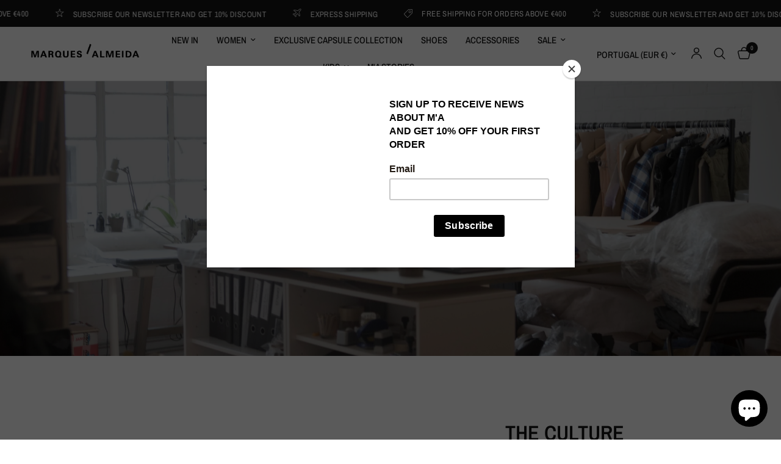

--- FILE ---
content_type: text/html; charset=UTF-8
request_url: https://www.stilyoapps.com/reconvert/reconvert_script_tags.php?shop=marques-almeida-dev.myshopify.com&store_client_id=dS9mRDRVL2l6dUQzK01Hb2NCZkcrdz09
body_size: -2
content:
{"result":"success","security_token":"$2y$10$kYsanuUO2uVwy5H0.KYIh.TaKgLU9pl7Rf69zPrBwI5OuHyc6dsh."}

--- FILE ---
content_type: text/javascript
request_url: https://www.marquesalmeida.com/cdn/shop/t/96/assets/terms-checkbox.js?v=166731217627838811871765470089
body_size: -347
content:
if(!customElements.get("terms-checkbox")){class TermsCheckbox extends HTMLElement{constructor(){super()}connectedCallback(){this.append=this.dataset.append,this.terms_checkbox=this.querySelector(`#CartTerms${this.append}`),this.checkout_button=this.parentNode.querySelector(".button.checkout-button"),this.terms_checkbox&&this.checkout_button&&(this.terms_checkbox.setCustomValidity(theme.strings.requiresTerms),this.checkout_button.addEventListener("click",e=>{this.terms_checkbox.checked||(this.terms_checkbox.reportValidity(),this.terms_checkbox.focus(),e.preventDefault())}))}}customElements.define("terms-checkbox",TermsCheckbox)}
//# sourceMappingURL=/cdn/shop/t/96/assets/terms-checkbox.js.map?v=166731217627838811871765470089


--- FILE ---
content_type: text/javascript
request_url: https://www.marquesalmeida.com/cdn/shop/t/96/assets/localization.js?v=158897930293348919751765470088
body_size: -543
content:
if(!customElements.get("localization-form")){class LocalizationForm extends HTMLElement{constructor(){super(),this.form=this.querySelector("form"),this.inputs=this.form.querySelectorAll('select[name="locale_code"], select[name="country_code"]'),this.debouncedOnSubmit=debounce(event=>{this.onSubmitHandler(event)},200),this.inputs.forEach(item=>item.addEventListener("change",this.debouncedOnSubmit.bind(this)))}onSubmitHandler(event){this.form&&this.form.submit()}}customElements.define("localization-form",LocalizationForm)}
//# sourceMappingURL=/cdn/shop/t/96/assets/localization.js.map?v=158897930293348919751765470088
